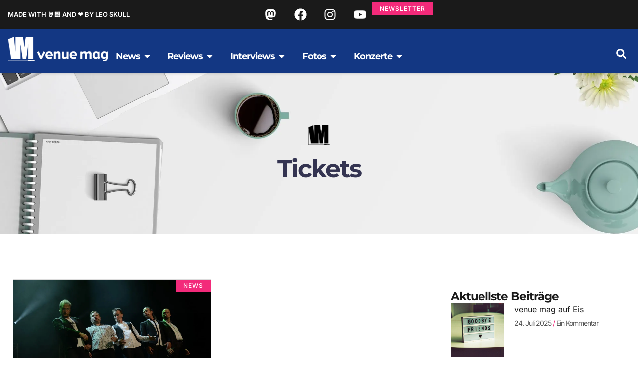

--- FILE ---
content_type: text/css; charset=UTF-8
request_url: https://cdn.venue.de/wp-content/litespeed/css/54d6f44b1426738d38e4093192afab1f.css?ver=ec55d
body_size: 3170
content:
html.mailster-form-active,html.mailster-form-active body{overflow:hidden}body.single-mailster-form #wpadminbar,body.single-mailster-form #wpadminbar *{_visibility:visible}body.single-mailster-form:after,body.single-mailster-form:before{display:none}body.single-mailster-form>*{display:none!important}body.single-mailster-form{background:none;overflow:hidden}body.single-mailster-form .mailster-block-form-type-content:not(.foo){align-items:center;inset:0;bottom:0;display:flex!important;height:100%!important;justify-items:center;left:0;margin:0!important;max-height:100%!important;max-width:100%!important;overflow:auto;position:fixed;right:0;top:0;visibility:visible;width:100%!important;z-index:99998}body.single-mailster-form .mailster-block-form-type-content:not(.foo) form{background-color:#fff}body.single-mailster-form .mailster-block-form-type-content *{visibility:visible}.mailster-block-form-type-bar,.mailster-block-form-type-popup,.mailster-block-form-type-side{display:none;inset:0;bottom:0;height:100%!important;justify-content:center;left:0;margin:0!important;max-height:100%!important;max-width:100%!important;overflow:auto;pointer-events:none;position:fixed;right:0;top:0;visibility:visible;width:100%!important;z-index:99998}.mailster-block-form-type-bar .mailster-block-form,.mailster-block-form-type-popup .mailster-block-form,.mailster-block-form-type-side .mailster-block-form{background-color:#fff;max-width:98vw;width:50vw}.mailster-block-form-type-popup{bottom:0;left:0;right:0;top:0}.mailster-block-form-type-bar{background-color:#fff;bottom:unset}@media only screen and (min-width:1400px){.mailster-block-form-type-bar .mailster-block-form,.mailster-block-form-type-popup .mailster-block-form{max-width:900px}}@media only screen and (max-width:800px){.mailster-block-form-type-bar .mailster-block-form,.mailster-block-form-type-popup .mailster-block-form{max-height:100%;max-height:-webkit-fill-available;width:70vw}.wp-block-mailster-form-outside-wrapper form.wp-block-mailster-form-wrapper.mailster-block-form{flex-basis:100%;_max-width:98vw;_max-width:min(98vw,560px)}}@media only screen and (max-width:400px){.mailster-block-form-type-bar .mailster-block-form,.mailster-block-form-type-popup .mailster-block-form{width:95vw}}.mailster-block-form-type-popup{align-items:center;justify-content:center}.mailster-block-form-type-popup.active{display:flex;pointer-events:inherit}.mailster-block-form-type-bar.active{top:0}.mailster-block-form-type-bar.active,.mailster-block-form-type-side.active{display:flex;left:0;opacity:1;pointer-events:inherit;right:0;visibility:visible}.mailster-block-form-type-side.active{align-items:flex-end;bottom:0;justify-content:flex-end;pointer-events:none;position:fixed}.mailster-block-form-type-bar .mailster-block-form{width:100vw}.mailster-block-form-type-popup{background-color:rgb(0 0 0 / .6);outline:none}@supports(backdrop-filter:blur(6px)){.mailster-block-form-type-popup{backdrop-filter:blur(6px)}}.mailster-block-form-type-content .mailster-block-form-close,.mailster-block-form-type-content .mailster-block-form-inner-close,.mailster-block-form-type-other .mailster-block-form-close,.mailster-block-form-type-other .mailster-block-form-inner-close{display:none}.mailster-block-form-type-popup .mailster-block-form-close{transform:translate(100%) scale(.8)}.mailster-block-form-type-bar .mailster-block-form-close{transform:translate(150%,120%)}.mailster-block-form-type-side .mailster-block-form-close{left:0;right:auto;transform:translate(-50%,-50%)}@media only screen and (max-width:800px){.mailster-block-form-type-popup .mailster-block-form-close{opacity:1;transform:translate(-20%,20%) scale(.8)}.mailster-block-form-type-popup .mailster-block-form-close svg path{fill:#fff;stroke:rgb(0 0 0 / .8);stroke-width:10px}.is-light-bg.mailster-block-form-type-popup .mailster-block-form-close svg path{fill:#000;stroke:hsl(0 0% 100% / .8)}}@media only screen and (max-width:400px){.mailster-block-form-type-popup .mailster-block-form-close{height:30px;width:30px}}.wp-block-mailster-form-outside-wrapper-placeholder form:before{_background-color:#fff!important}.wp-block-mailster-form-outside-wrapper.mailster-block-form-type-content{margin-bottom:1em}.wp-block-mailster-form-outside-wrapper.active,.wp-block-mailster-form-outside-wrapper.mailster-block-form-type-content,.wp-block-mailster-form-outside-wrapper.mailster-block-form-type-other{display:flex}.wp-block-mailster-form-wrapper:before{background-repeat:no-repeat;bottom:0;left:0;position:absolute;right:0;top:0;z-index:-1}.mailster-block-form.wp-block-mailster-form-wrapper{flex-basis:100%;position:relative}.mailster-block-form.wp-block-mailster-form-wrapper h1,.mailster-block-form.wp-block-mailster-form-wrapper h2,.mailster-block-form.wp-block-mailster-form-wrapper h3,.mailster-block-form.wp-block-mailster-form-wrapper h4,.mailster-block-form.wp-block-mailster-form-wrapper h5,.mailster-block-form.wp-block-mailster-form-wrapper h6,.mailster-block-form.wp-block-mailster-form-wrapper ol,.mailster-block-form.wp-block-mailster-form-wrapper p,.mailster-block-form.wp-block-mailster-form-wrapper ul{font-weight:400;margin:0;overflow-wrap:break-word;padding:0;width:100%}.mailster-block-form.wp-block-mailster-form-wrapper ol,.mailster-block-form.wp-block-mailster-form-wrapper ul{list-style:none}.wp-block-mailster-form-outside-wrapper:not(.mailster-block-form-type-content) .mailster-block-form-inner{max-height:98vh;max-width:98vw;overflow-y:auto;scrollbar-width:none}.wp-block-mailster-form-outside-wrapper:not(.mailster-block-form-type-content) .wp-block-mailster-form-wrapper.loading .mailster-block-form-inner{overflow:unset}.wp-block-mailster-form-outside-wrapper:not(.mailster-block-form-type-content) .mailster-block-form-inner::-webkit-scrollbar{display:none}.mailster-block-form.wp-block-mailster-form-wrapper .mailster-block-form-inner,.mailster-block-form.wp-block-mailster-form-wrapper .mailster-block-form-inner .wp-block-column,.mailster-block-form.wp-block-mailster-form-wrapper .mailster-block-form-inner .wp-block-group__inner-container{align-items:flex-end;display:flex;flex-basis:100%;flex-grow:0;_flex-shrink:0;flex-wrap:wrap;justify-content:space-between;pointer-events:all;position:relative;text-align:left}.mailster-block-form.wp-block-mailster-form-wrapper .mailster-block-form-inner>*{width:100%}.mailster-block-form.wp-block-mailster-form-wrapper .mailster-block-form-inner>div{position:relative}.mailster-block-form.wp-block-mailster-form-wrapper .mailster-block-form-inner fieldset{border:0;margin:0;min-width:0;padding:0}.mailster-block-form.wp-block-mailster-form-wrapper .mailster-block-form-inner fieldset legend{display:none}.mailster-block-form.wp-block-mailster-form-wrapper .mailster-block-form-inner .wp-block-spacer{min-width:1px}.mailster-block-form.wp-block-mailster-form-wrapper .mailster-block-form-inner .mailster-show-label legend{display:block}.mailster-block-form.wp-block-mailster-form-wrapper .mailster-block-form-inner .wp-block.wp-block.wp-block.wp-block.wp-block:not(.mailster-wrapper){margin:0;max-width:100%;width:100%}.mailster-block-form.wp-block-mailster-form-wrapper .mailster-block-form-inner .mailster-block-form-inner-close{cursor:pointer}.mailster-block-form.wp-block-mailster-form-wrapper .mailster-block-form-inner .submit-button{cursor:pointer;display:inline-block;text-decoration:none;width:100%}.mailster-block-form.wp-block-mailster-form-wrapper .mailster-block-form-inner .mailster-block-form-info>div{box-sizing:border-box;margin-bottom:0;padding:.5rem 1rem}.mailster-block-form.wp-block-mailster-form-wrapper .mailster-block-form-inner .wp-block-columns{gap:0;margin:0;padding:0}.mailster-block-form.wp-block-mailster-form-wrapper .mailster-block-form-inner .wp-block-columns .wp-block-column{align-items:inherit;gap:0}.mailster-block-form.wp-block-mailster-form-wrapper .mailster-block-form-inner .wp-block-columns .wp-block-column.is-vertically-aligned-top{align-self:flex-start}.mailster-block-form.wp-block-mailster-form-wrapper .mailster-block-form-inner .wp-block-columns .wp-block-column.is-vertically-aligned-center{align-self:center}.mailster-block-form.wp-block-mailster-form-wrapper .mailster-block-form-inner .wp-block-columns .wp-block-column.is-vertically-aligned-bottom{align-self:flex-end}.mailster-block-form.wp-block-mailster-form-wrapper .mailster-block-form-inner .wp-block-columns .wp-block-cover{flex-basis:100%;min-height:430px}.mailster-block-form.wp-block-mailster-form-wrapper .mailster-block-form-inner .wp-block-group{align-content:space-around;gap:0;margin:0;padding:0}.mailster-block-form.wp-block-mailster-form-wrapper .mailster-block-form-inner .wp-block-group .wp-block-group__inner-container{gap:0}.mailster-block-form.wp-block-mailster-form-wrapper .mailster-block-form-inner .wp-block-group .wp-block-cover{min-height:430px}.mailster-block-form.wp-block-mailster-form-wrapper .mailster-block-form-inner .mailster-wrapper{align-self:baseline;display:flex;display:inline-flex;flex-wrap:wrap;margin:0;max-width:100%;position:relative;width:100%}.mailster-block-form.wp-block-mailster-form-wrapper .mailster-block-form-inner .mailster-wrapper input.input,.mailster-block-form.wp-block-mailster-form-wrapper .mailster-block-form-inner .mailster-wrapper input[type=submit],.mailster-block-form.wp-block-mailster-form-wrapper .mailster-block-form-inner .mailster-wrapper select.input,.mailster-block-form.wp-block-mailster-form-wrapper .mailster-block-form-inner .mailster-wrapper textarea.input{box-sizing:content-box;box-sizing:border-box;margin:0;max-width:100%;text-overflow:ellipsis;width:120%;width:100%}.mailster-block-form.wp-block-mailster-form-wrapper .mailster-block-form-inner .mailster-wrapper input[type=submit]{font:inherit}.mailster-block-form.wp-block-mailster-form-wrapper .mailster-block-form-inner .mailster-wrapper ::-webkit-datetime-edit{line-height:.9em;line-height:155%;overflow:visible}.mailster-block-form.wp-block-mailster-form-wrapper .mailster-block-form-inner .mailster-wrapper .mailster-wrapper-options{display:block}.mailster-block-form.wp-block-mailster-form-wrapper .mailster-block-form-inner .mailster-wrapper._mailster-wrapper-type-submit{margin:0}.mailster-block-form.wp-block-mailster-form-wrapper .mailster-block-form-inner .mailster-wrapper:last-child{margin-bottom:0}.mailster-block-form-close{animation:mailster-showlate 1.5s linear 1;background:none!important;border:none;cursor:pointer;height:25px;opacity:.5;padding:0;position:absolute;right:0;text-decoration:none;top:0;transition:all .2s;-webkit-user-select:none;-moz-user-select:none;user-select:none;width:25px;z-index:1000}.mailster-block-form-close svg{height:100%;overflow:visible;paint-order:stroke;width:100%}.mailster-block-form-close svg path{fill:#000}.is-dark-bg .mailster-block-form-close svg path{fill:#fff}.is-light-bg .mailster-block-form-close svg path{fill:#000}.mailster-block-form-close:focus,.mailster-block-form-close:hover{opacity:1;outline-offset:unset}.mailster-block-form{max-width:100vw;position:relative;z-index:1}.mailster-block-form .mailster-block-form-info{display:none;flex-basis:100%;max-width:100%;transition:all 2.2s}.mailster-block-form .mailster-block-form-info .mailster-block-form-info-extra span{display:block}.mailster-block-form .mailster-block-form-info.is-error,.mailster-block-form .mailster-block-form-info.is-success{animation:mailster-info .2s ease-in-out 1;display:block}.mailster-block-form .mailster-block-form-info .mailster-block-form-info-error,.mailster-block-form .mailster-block-form-info .mailster-block-form-info-success{display:none}.mailster-block-form .mailster-block-form-info.is-error .mailster-block-form-info-error,.mailster-block-form .mailster-block-form-info.is-success .mailster-block-form-info-success{display:block}.mailster-block-form .mailster-block-form-info-success{background-color:#6fbf4d;background-color:var(--mailster--color--success-background,#6fbf4d);color:#fff;color:var(--mailster--color--success,#fff)}.mailster-block-form .mailster-block-form-info-error{background-color:#bf4d4d;background-color:var(--mailster--color--error-background,#bf4d4d);color:#fff;color:var(--mailster--color--error,#fff)}.mailster-block-form .mailster-wrapper.is-error input,.mailster-block-form .mailster-wrapper.is-error select,.mailster-block-form .mailster-wrapper.is-error textarea{border-color:var(--mailster--color--error-background,#bf4d4d);outline:2px solid var(--mailster--color--error-background,#bf4d4d);outline-offset:-2px}.mailster-block-form .mailster-wrapper-required.mailster-wrapper-asterisk label.mailster-label:after{color:#bf4d4d;color:var(--wp--preset--color--vivid-red,#bf4d4d);content:"*";display:inline-block;padding-left:.2rem;padding-right:.2rem}.mailster-block-form .mailster-wrapper-required.mailster-wrapper-asterisk .mailster-group-radio label.mailster-label:after{_content:"";display:none}.mailster-block-form label.mailster-label{align-items:center;display:flex;margin:initial}.mailster-block-form .mailster-wrapper-inline.mailster-wrapper-type-textarea label.mailster-label{align-items:baseline;top:.6em}.mailster-block-form .mailster-wrapper.mailster-wrapper-type-textarea textarea{max-height:100vh;min-height:4em;resize:vertical}.mailster-block-form .mailster-wrapper-inline label.mailster-label{align-items:center;bottom:0;left:0;overflow:hidden;padding-left:1rem;padding-right:1rem;pointer-events:none;position:absolute;right:0;text-overflow:ellipsis;top:0;white-space:nowrap}.mailster-block-form .mailster-wrapper-inline input.input:not(:-moz-placeholder)+label.mailster-label,.mailster-block-form .mailster-wrapper-inline textarea.input:not(:-moz-placeholder)+label.mailster-label{display:none}.mailster-block-form .mailster-wrapper-inline input.input:focus+label.mailster-label,.mailster-block-form .mailster-wrapper-inline input.input:not(:placeholder-shown)+label.mailster-label,.mailster-block-form .mailster-wrapper-inline textarea.input:focus+label.mailster-label,.mailster-block-form .mailster-wrapper-inline textarea.input:not(:placeholder-shown)+label.mailster-label{display:none}.mailster-block-form .mailster-wrapper-inline textarea.input input.input::-moz-placeholder,.mailster-block-form .mailster-wrapper-inline textarea.input::-moz-placeholder{visibility:hidden}.mailster-block-form .mailster-wrapper-inline textarea.input input.input::placeholder,.mailster-block-form .mailster-wrapper-inline textarea.input::placeholder{visibility:hidden}.mailster-block-form .mailster-wrapper-inline input.input::-moz-placeholder,.mailster-block-form .mailster-wrapper-inline textarea.input::-moz-placeholder{color:#fff0}.mailster-block-form .mailster-wrapper-inline input.input::placeholder,.mailster-block-form .mailster-wrapper-inline textarea.input::placeholder{color:#fff0}.mailster-block-form .mailster-wrapper-inline.mailster-wrapper-type-radio label.mailster-label{display:none}.mailster-block-form .mailster-wrapper-type-radio label{_white-space:nowrap}.mailster-block-form .mailster-wrapper-inline.mailster-wrapper-type-dropdown label.mailster-label{display:none}.mailster-block-form .mailster-group{display:flex;_flex-wrap:wrap}.mailster-block-form .mailster-group .mailster-label{cursor:pointer;display:initial;margin:0;padding-left:.5rem;padding-right:.5rem;vertical-align:baseline}.mailster-block-form .mailster-label+.mailster-group{_padding-left:1rem;_padding-right:1rem}.mailster-block-form .mailster-wrapper .mailster-group{align-items:center;_display:block;_padding-right:.5em}.mailster-block-form .mailster-wrapper .mailster-group input{flex-shrink:0}.mailster-block-form .mailster-wrapper-is-vertical .mailster-group{align-items:center;padding-left:inherit;padding-right:inherit;_width:100%}.mailster-block-form .mailster-wrapper-is-vertical>fieldset{display:flex}.mailster-block-form .mailster-block-form-inner .mailster-wrapper-label-align-left,.mailster-block-form .mailster-block-form-inner .mailster-wrapper-label-align-left label.mailster-label{justify-content:flex-start}.mailster-block-form .mailster-block-form-inner .mailster-wrapper-label-align-left .submit-button{text-align:left}.mailster-block-form .mailster-block-form-inner .mailster-wrapper-label-align-center,.mailster-block-form .mailster-block-form-inner .mailster-wrapper-label-align-center label.mailster-label{justify-content:center}.mailster-block-form .mailster-block-form-inner .mailster-wrapper-label-align-center .submit-button{text-align:center}.mailster-block-form .mailster-block-form-inner .mailster-wrapper-label-align-right,.mailster-block-form .mailster-block-form-inner .mailster-wrapper-label-align-right label.mailster-label{justify-content:flex-end}.mailster-block-form .mailster-block-form-inner .mailster-wrapper-label-align-right .submit-button{text-align:right}.mailster-block-form .mailster-block-form-inner .mailster-wrapper.mailster-wrapper-justify-left{margin-right:auto}.mailster-block-form .mailster-block-form-inner .mailster-wrapper.mailster-wrapper-justify-center{margin-left:auto;margin-right:auto}.mailster-block-form .mailster-block-form-inner .mailster-wrapper.mailster-wrapper-justify-right{margin-left:auto}.mailster-block-form .mailster-block-form-inner .mailster-wrapper-align-left .input{text-align:left}.mailster-block-form .mailster-block-form-inner .mailster-wrapper-align-left .mailster-group{justify-content:flex-start}.mailster-block-form .mailster-block-form-inner .mailster-wrapper-align-left .submit-button{text-align:left}.mailster-block-form .mailster-block-form-inner .mailster-wrapper-align-center .input{text-align:center}.mailster-block-form .mailster-block-form-inner .mailster-wrapper-align-center .mailster-group{justify-content:center}.mailster-block-form .mailster-block-form-inner .mailster-wrapper-align-center .submit-button{text-align:center}.mailster-block-form .mailster-block-form-inner .mailster-wrapper-align-right .input{text-align:right}.mailster-block-form .mailster-block-form-inner .mailster-wrapper-align-right .mailster-group{justify-content:flex-end}.mailster-block-form .mailster-block-form-inner .mailster-wrapper-align-right .submit-button{text-align:right}.mailster-block-form .mailster-wrapper-is-vertical .mailster-group>label,.mailster-block-form .mailster-wrapper-is-vertical .mailster-label{_width:100%}.mailster-block-form .mailster-wrapper input[type=checkbox],.mailster-block-form .mailster-wrapper input[type=radio]{margin:initial;vertical-align:middle}.mailster-block-form .mailster-wrapper span{_padding-left:.5rem;_padding-right:.5rem;_vertical-align:middle}.mailster-block-form .mailster-wrapper.wp-block-mailster-gdpr{align-items:center}.mailster-block-form .mailster-wrapper-type-radio label.mailster-label{width:100%}@media only screen and (max-width:400px){.mailster-block-form.wp-block-mailster-form-wrapper .mailster-wrapper{min-width:100%}}.mailster-block-form.has-errors .mailster-block-form-inner .mailster-block-form-info{height:auto;transform:scale(1)}.mailster-block-form.has-errors .mailster-block-form-inner .mailster-block-form-info .mailster-block-form-info-error{display:block}.mailster-block-form.has-errors .mailster-block-form-inner .is-error{animation:mailster-shake .3s linear 1}@media(prefers-reduced-motion){.mailster-block-form.has-errors .mailster-block-form-inner .is-error{animation:none}}.mailster-block-form.has-success .mailster-block-form-inner .mailster-block-form-info{height:auto;transform:scale(1)}.mailster-block-form.has-success .mailster-block-form-inner .mailster-block-form-info .mailster-block-form-info-success{display:block}.mailster-block-form.completed .mailster-block-form-inner .mailster-wrapper:not(.wp-block-mailster-messages){opacity:.8;pointer-events:none}.mailster-block-form.wp-block-mailster-form-wrapper{transition:transform .1s}.mailster-block-form.wp-block-mailster-form-wrapper.loading:not(.silent){__transform:scale(.98);_opacity:.8}.mailster-block-form.wp-block-mailster-form-wrapper.loading .wp-block-mailster-field-submit:before{animation:mailster-loading 5.5s linear infinite;background-image:linear-gradient(45deg,#fff0 25%,hsl(0 0% 88% / .145) 0,hsl(0 0% 88% / .145) 50%,#fff0 0,#fff0 75%,hsl(0 0% 88% / .145) 0,hsl(0 0% 88% / .145));background-size:56.57px 56.57px;content:"";height:100%;pointer-events:none;position:absolute;width:100%;z-index:1}@keyframes mailster-loading{0%{background-position:800px 0}}.wp-block-mailster-form-outside-wrapper.closing{opacity:0;pointer-events:none;transition:opacity 1s}.wp-block-mailster-form-outside-wrapper.closing .mailster-block-form{opacity:0;transition:opacity .1s}.wp-block-mailster-form-outside-wrapper.has-animation{animation:mailster-fadein .2s ease-in-out 1}.wp-block-mailster-form-outside-wrapper.has-animation.animation-fadein .mailster-block-form{animation:mailster-fadein 1s ease-in-out 1}.wp-block-mailster-form-outside-wrapper.has-animation.animation-shake .mailster-block-form{animation:mailster-shake .5s ease-in-out 1}.wp-block-mailster-form-outside-wrapper.has-animation.animation-heartbeat .mailster-block-form{animation:mailster-heartbeat 1s ease-in-out 1}.wp-block-mailster-form-outside-wrapper.has-animation.animation-swing .mailster-block-form{animation:mailster-swing 1s ease-in-out 1;transform-origin:top center}.wp-block-mailster-form-outside-wrapper.has-animation.animation-tada .mailster-block-form{animation:mailster-tada 1s ease-in-out 1}.wp-block-mailster-form-outside-wrapper.has-animation.animation-wobble .mailster-block-form{animation:mailster-wobble .8s ease-in-out 1}@media(prefers-reduced-motion){.wp-block-mailster-form-outside-wrapper.has-animation .mailster-block-form{animation:none!important}}@keyframes mailster-info{0%{opacity:0;transform:scale(.8)}to{opacity:1;transform:scale(1)}}@keyframes mailster-fadein{0%{opacity:0}to{opacity:1}}@keyframes mailster-showlate{0%,90%{opacity:0}to{opacity:.5}}@keyframes mailster-shake{0%,to{transform:translateZ(0)}10%,50%,90%{transform:translate3d(-6px,0,0)}30%,70%{transform:translate3d(6px,0,0)}}@keyframes mailster-swing{20%{transform:rotate(15deg)}40%{transform:rotate(-10deg)}60%{transform:rotate(5deg)}80%{transform:rotate(-5deg)}to{transform:rotate(0deg)}}@keyframes mailster-heartbeat{0%,28%,70%{transform:scale(1)}14%,42%{transform:scale(1.1)}}@keyframes mailster-tada{0%{transform:scaleX(1)}10%,20%{transform:scale3d(.9,.9,.9) rotate(-3deg)}30%,50%,70%,90%{transform:scale3d(1.1,1.1,1.1) rotate(3deg)}40%,60%,80%{transform:scale3d(1.1,1.1,1.1) rotate(-3deg)}to{transform:scaleX(1)}}@keyframes mailster-wobble{0%{transform:translateZ(0)}15%{transform:translate3d(-25%,0,0) rotate(-5deg)}30%{transform:translate3d(20%,0,0) rotate(3deg)}45%{transform:translate3d(-15%,0,0) rotate(-3deg)}60%{transform:translate3d(10%,0,0) rotate(2deg)}75%{transform:translate3d(-5%,0,0) rotate(-1deg)}to{transform:translateZ(0)}}

--- FILE ---
content_type: text/css; charset=UTF-8
request_url: https://cdn.venue.de/wp-content/litespeed/css/5ae975a3deee7bea6cd324e81b106ab4.css?ver=4cd88
body_size: 2285
content:
.elementor-113475 .elementor-element.elementor-element-67f9f89e{--display:flex;--flex-direction:row;--container-widget-width:calc( ( 1 - var( --container-widget-flex-grow ) ) * 100% );--container-widget-height:100%;--container-widget-flex-grow:1;--container-widget-align-self:stretch;--flex-wrap-mobile:wrap;--align-items:stretch;--gap:10px 10px;--row-gap:10px;--column-gap:10px;--overlay-opacity:0.2;--padding-top:5em;--padding-bottom:5em;--padding-left:1em;--padding-right:1em}.elementor-113475 .elementor-element.elementor-element-67f9f89e::before,.elementor-113475 .elementor-element.elementor-element-67f9f89e>.elementor-background-video-container::before,.elementor-113475 .elementor-element.elementor-element-67f9f89e>.e-con-inner>.elementor-background-video-container::before,.elementor-113475 .elementor-element.elementor-element-67f9f89e>.elementor-background-slideshow::before,.elementor-113475 .elementor-element.elementor-element-67f9f89e>.e-con-inner>.elementor-background-slideshow::before,.elementor-113475 .elementor-element.elementor-element-67f9f89e>.elementor-motion-effects-container>.elementor-motion-effects-layer::before{background-color:var(--e-global-color-651faef);--background-overlay:''}.elementor-113475 .elementor-element.elementor-element-67f9f89e:not(.elementor-motion-effects-element-type-background),.elementor-113475 .elementor-element.elementor-element-67f9f89e>.elementor-motion-effects-container>.elementor-motion-effects-layer{background-position:50% 25%;background-repeat:no-repeat;background-size:cover}.elementor-113475 .elementor-element.elementor-element-45e35714{--display:flex}.elementor-113475 .elementor-element.elementor-element-9b1388d{--display:flex;--flex-direction:row;--container-widget-width:calc( ( 1 - var( --container-widget-flex-grow ) ) * 100% );--container-widget-height:100%;--container-widget-flex-grow:1;--container-widget-align-self:stretch;--flex-wrap-mobile:wrap;--justify-content:center;--align-items:stretch;--flex-wrap:wrap;--overlay-opacity:0.8;--margin-top:0px;--margin-bottom:0px;--margin-left:0px;--margin-right:0px;--padding-top:1em;--padding-bottom:1em;--padding-left:1em;--padding-right:1em}.elementor-113475 .elementor-element.elementor-element-9b1388d::before,.elementor-113475 .elementor-element.elementor-element-9b1388d>.elementor-background-video-container::before,.elementor-113475 .elementor-element.elementor-element-9b1388d>.e-con-inner>.elementor-background-video-container::before,.elementor-113475 .elementor-element.elementor-element-9b1388d>.elementor-background-slideshow::before,.elementor-113475 .elementor-element.elementor-element-9b1388d>.e-con-inner>.elementor-background-slideshow::before,.elementor-113475 .elementor-element.elementor-element-9b1388d>.elementor-motion-effects-container>.elementor-motion-effects-layer::before{background-color:var(--e-global-color-651faef);--background-overlay:''}.elementor-widget-image .widget-image-caption{color:var(--e-global-color-text);font-family:var(--e-global-typography-text-font-family),Sans-serif;font-size:var(--e-global-typography-text-font-size);font-weight:var(--e-global-typography-text-font-weight);text-transform:var(--e-global-typography-text-text-transform);line-height:var(--e-global-typography-text-line-height);letter-spacing:var(--e-global-typography-text-letter-spacing)}.elementor-113475 .elementor-element.elementor-element-2c292326{width:100%;max-width:100%;text-align:center}.elementor-113475 .elementor-element.elementor-element-2c292326 img{height:40px;object-fit:contain;object-position:center center}.elementor-widget-theme-archive-title .elementor-heading-title{font-family:var(--e-global-typography-primary-font-family),Sans-serif;font-size:var(--e-global-typography-primary-font-size);font-weight:var(--e-global-typography-primary-font-weight);text-transform:var(--e-global-typography-primary-text-transform);line-height:var(--e-global-typography-primary-line-height);letter-spacing:var(--e-global-typography-primary-letter-spacing);color:var(--e-global-color-primary)}.elementor-113475 .elementor-element.elementor-element-73a90356{width:100%;max-width:100%;margin:20px 0 calc(var(--kit-widget-spacing, 0px) + 0px) 0;text-align:center}.elementor-113475 .elementor-element.elementor-element-73a90356 .elementor-heading-title{font-family:var(--e-global-typography-583e54c-font-family),Sans-serif;font-size:var(--e-global-typography-583e54c-font-size);font-weight:var(--e-global-typography-583e54c-font-weight);text-transform:var(--e-global-typography-583e54c-text-transform);line-height:var(--e-global-typography-583e54c-line-height);letter-spacing:var(--e-global-typography-583e54c-letter-spacing)}.elementor-widget-heading .elementor-heading-title{font-family:var(--e-global-typography-primary-font-family),Sans-serif;font-size:var(--e-global-typography-primary-font-size);font-weight:var(--e-global-typography-primary-font-weight);text-transform:var(--e-global-typography-primary-text-transform);line-height:var(--e-global-typography-primary-line-height);letter-spacing:var(--e-global-typography-primary-letter-spacing);color:var(--e-global-color-primary)}.elementor-113475 .elementor-element.elementor-element-7143bdbc{width:100%;max-width:100%;margin:0 0 calc(var(--kit-widget-spacing, 0px) + 0px) 0;padding:0em 0em 0em 0em;text-align:center}.elementor-113475 .elementor-element.elementor-element-7143bdbc .elementor-heading-title{font-family:var(--e-global-typography-b2ce6af-font-family),Sans-serif;font-size:var(--e-global-typography-b2ce6af-font-size);font-weight:var(--e-global-typography-b2ce6af-font-weight);text-transform:var(--e-global-typography-b2ce6af-text-transform);line-height:var(--e-global-typography-b2ce6af-line-height);letter-spacing:var(--e-global-typography-b2ce6af-letter-spacing);word-spacing:var(--e-global-typography-b2ce6af-word-spacing)}.elementor-113475 .elementor-element.elementor-element-10b0f6e{width:auto;max-width:auto;margin:0em 1em calc(var(--kit-widget-spacing, 0px) + 0em) 1em}.elementor-113475 .elementor-element.elementor-element-10b0f6e .jet-listing-dynamic-link__link{align-self:flex-start;font-family:var(--e-global-typography-b2ce6af-font-family),Sans-serif;font-size:var(--e-global-typography-b2ce6af-font-size);font-weight:var(--e-global-typography-b2ce6af-font-weight);text-transform:var(--e-global-typography-b2ce6af-text-transform);line-height:var(--e-global-typography-b2ce6af-line-height);letter-spacing:var(--e-global-typography-b2ce6af-letter-spacing);word-spacing:var(--e-global-typography-b2ce6af-word-spacing);flex-direction:row}.elementor-113475 .elementor-element.elementor-element-10b0f6e .jet-listing-dynamic-link__icon{order:1}body:not(.rtl) .elementor-113475 .elementor-element.elementor-element-10b0f6e .jet-listing-dynamic-link__icon{margin-right:5px}body.rtl .elementor-113475 .elementor-element.elementor-element-10b0f6e .jet-listing-dynamic-link__icon{margin-left:5px}.elementor-113475 .elementor-element.elementor-element-01ce202{width:auto;max-width:auto;margin:0em 1em calc(var(--kit-widget-spacing, 0px) + 0em) 1em}.elementor-113475 .elementor-element.elementor-element-01ce202 .jet-listing-dynamic-link__link{align-self:flex-start;font-family:var(--e-global-typography-b2ce6af-font-family),Sans-serif;font-size:var(--e-global-typography-b2ce6af-font-size);font-weight:var(--e-global-typography-b2ce6af-font-weight);text-transform:var(--e-global-typography-b2ce6af-text-transform);line-height:var(--e-global-typography-b2ce6af-line-height);letter-spacing:var(--e-global-typography-b2ce6af-letter-spacing);word-spacing:var(--e-global-typography-b2ce6af-word-spacing);flex-direction:row}.elementor-113475 .elementor-element.elementor-element-01ce202 .jet-listing-dynamic-link__icon{order:1}body:not(.rtl) .elementor-113475 .elementor-element.elementor-element-01ce202 .jet-listing-dynamic-link__icon{margin-right:5px}body.rtl .elementor-113475 .elementor-element.elementor-element-01ce202 .jet-listing-dynamic-link__icon{margin-left:5px}.elementor-113475 .elementor-element.elementor-element-21ff636{width:auto;max-width:auto;margin:0em 1em calc(var(--kit-widget-spacing, 0px) + 0em) 1em}.elementor-113475 .elementor-element.elementor-element-21ff636 .jet-listing-dynamic-link__link{align-self:flex-start;font-family:var(--e-global-typography-b2ce6af-font-family),Sans-serif;font-size:var(--e-global-typography-b2ce6af-font-size);font-weight:var(--e-global-typography-b2ce6af-font-weight);text-transform:var(--e-global-typography-b2ce6af-text-transform);line-height:var(--e-global-typography-b2ce6af-line-height);letter-spacing:var(--e-global-typography-b2ce6af-letter-spacing);word-spacing:var(--e-global-typography-b2ce6af-word-spacing);flex-direction:row}.elementor-113475 .elementor-element.elementor-element-21ff636 .jet-listing-dynamic-link__icon{order:1}body:not(.rtl) .elementor-113475 .elementor-element.elementor-element-21ff636 .jet-listing-dynamic-link__icon{margin-right:5px}body.rtl .elementor-113475 .elementor-element.elementor-element-21ff636 .jet-listing-dynamic-link__icon{margin-left:5px}.elementor-113475 .elementor-element.elementor-element-f191559{width:auto;max-width:auto;margin:0em 1em calc(var(--kit-widget-spacing, 0px) + 0em) 1em}.elementor-113475 .elementor-element.elementor-element-f191559 .jet-listing-dynamic-link__link{align-self:flex-start;font-family:var(--e-global-typography-b2ce6af-font-family),Sans-serif;font-size:var(--e-global-typography-b2ce6af-font-size);font-weight:var(--e-global-typography-b2ce6af-font-weight);text-transform:var(--e-global-typography-b2ce6af-text-transform);line-height:var(--e-global-typography-b2ce6af-line-height);letter-spacing:var(--e-global-typography-b2ce6af-letter-spacing);word-spacing:var(--e-global-typography-b2ce6af-word-spacing);flex-direction:row}.elementor-113475 .elementor-element.elementor-element-f191559 .jet-listing-dynamic-link__icon{order:1}body:not(.rtl) .elementor-113475 .elementor-element.elementor-element-f191559 .jet-listing-dynamic-link__icon{margin-right:5px}body.rtl .elementor-113475 .elementor-element.elementor-element-f191559 .jet-listing-dynamic-link__icon{margin-left:5px}.elementor-113475 .elementor-element.elementor-element-029ffb8{width:auto;max-width:auto;margin:0em 1em calc(var(--kit-widget-spacing, 0px) + 0em) 1em}.elementor-113475 .elementor-element.elementor-element-029ffb8 .jet-listing-dynamic-link__link{align-self:flex-start;font-family:var(--e-global-typography-b2ce6af-font-family),Sans-serif;font-size:var(--e-global-typography-b2ce6af-font-size);font-weight:var(--e-global-typography-b2ce6af-font-weight);text-transform:var(--e-global-typography-b2ce6af-text-transform);line-height:var(--e-global-typography-b2ce6af-line-height);letter-spacing:var(--e-global-typography-b2ce6af-letter-spacing);word-spacing:var(--e-global-typography-b2ce6af-word-spacing);flex-direction:row}.elementor-113475 .elementor-element.elementor-element-029ffb8 .jet-listing-dynamic-link__icon{order:1}body:not(.rtl) .elementor-113475 .elementor-element.elementor-element-029ffb8 .jet-listing-dynamic-link__icon{margin-right:5px}body.rtl .elementor-113475 .elementor-element.elementor-element-029ffb8 .jet-listing-dynamic-link__icon{margin-left:5px}.elementor-113475 .elementor-element.elementor-element-f9ab5e7{--display:flex;--flex-direction:row;--container-widget-width:calc( ( 1 - var( --container-widget-flex-grow ) ) * 100% );--container-widget-height:100%;--container-widget-flex-grow:1;--container-widget-align-self:stretch;--flex-wrap-mobile:wrap;--align-items:stretch;--gap:10px 10px;--row-gap:10px;--column-gap:10px;--overflow:hidden;--padding-top:5em;--padding-bottom:4em;--padding-left:1em;--padding-right:1em}.elementor-113475 .elementor-element.elementor-element-f9ab5e7:not(.elementor-motion-effects-element-type-background),.elementor-113475 .elementor-element.elementor-element-f9ab5e7>.elementor-motion-effects-container>.elementor-motion-effects-layer{background-color:var(--e-global-color-651faef)}.elementor-113475 .elementor-element.elementor-element-1445c47a{--display:flex;--margin-top:0em;--margin-bottom:0em;--margin-left:0em;--margin-right:3em}.elementor-widget-archive-posts .elementor-button{background-color:var(--e-global-color-accent);font-family:var(--e-global-typography-accent-font-family),Sans-serif;font-size:var(--e-global-typography-accent-font-size);font-weight:var(--e-global-typography-accent-font-weight);line-height:var(--e-global-typography-accent-line-height)}.elementor-widget-archive-posts .elementor-post__title,.elementor-widget-archive-posts .elementor-post__title a{color:var(--e-global-color-secondary);font-family:var(--e-global-typography-primary-font-family),Sans-serif;font-size:var(--e-global-typography-primary-font-size);font-weight:var(--e-global-typography-primary-font-weight);text-transform:var(--e-global-typography-primary-text-transform);line-height:var(--e-global-typography-primary-line-height);letter-spacing:var(--e-global-typography-primary-letter-spacing)}.elementor-widget-archive-posts .elementor-post__meta-data{font-family:var(--e-global-typography-secondary-font-family),Sans-serif;font-size:var(--e-global-typography-secondary-font-size);font-weight:var(--e-global-typography-secondary-font-weight);line-height:var(--e-global-typography-secondary-line-height);letter-spacing:var(--e-global-typography-secondary-letter-spacing)}.elementor-widget-archive-posts .elementor-post__excerpt p{font-family:var(--e-global-typography-text-font-family),Sans-serif;font-size:var(--e-global-typography-text-font-size);font-weight:var(--e-global-typography-text-font-weight);text-transform:var(--e-global-typography-text-text-transform);line-height:var(--e-global-typography-text-line-height);letter-spacing:var(--e-global-typography-text-letter-spacing)}.elementor-widget-archive-posts .elementor-post__read-more{color:var(--e-global-color-accent)}.elementor-widget-archive-posts a.elementor-post__read-more{font-family:var(--e-global-typography-accent-font-family),Sans-serif;font-size:var(--e-global-typography-accent-font-size);font-weight:var(--e-global-typography-accent-font-weight);line-height:var(--e-global-typography-accent-line-height)}.elementor-widget-archive-posts .elementor-post__card .elementor-post__badge{background-color:var(--e-global-color-accent);font-family:var(--e-global-typography-accent-font-family),Sans-serif;font-weight:var(--e-global-typography-accent-font-weight);line-height:var(--e-global-typography-accent-line-height)}.elementor-widget-archive-posts .elementor-pagination{font-family:var(--e-global-typography-secondary-font-family),Sans-serif;font-size:var(--e-global-typography-secondary-font-size);font-weight:var(--e-global-typography-secondary-font-weight);line-height:var(--e-global-typography-secondary-line-height);letter-spacing:var(--e-global-typography-secondary-letter-spacing)}.elementor-widget-archive-posts .e-load-more-message{font-family:var(--e-global-typography-secondary-font-family),Sans-serif;font-size:var(--e-global-typography-secondary-font-size);font-weight:var(--e-global-typography-secondary-font-weight);line-height:var(--e-global-typography-secondary-line-height);letter-spacing:var(--e-global-typography-secondary-letter-spacing)}.elementor-widget-archive-posts .elementor-posts-nothing-found{color:var(--e-global-color-text);font-family:var(--e-global-typography-text-font-family),Sans-serif;font-size:var(--e-global-typography-text-font-size);font-weight:var(--e-global-typography-text-font-weight);text-transform:var(--e-global-typography-text-text-transform);line-height:var(--e-global-typography-text-line-height);letter-spacing:var(--e-global-typography-text-letter-spacing)}.elementor-113475 .elementor-element.elementor-element-5407fe5f{--grid-row-gap:25px;--grid-column-gap:25px}.elementor-113475 .elementor-element.elementor-element-5407fe5f .elementor-posts-container .elementor-post__thumbnail{padding-bottom:calc(0.66 * 100%)}.elementor-113475 .elementor-element.elementor-element-5407fe5f:after{content:"0.66"}.elementor-113475 .elementor-element.elementor-element-5407fe5f .elementor-post__thumbnail__link{width:100%}.elementor-113475 .elementor-element.elementor-element-5407fe5f .elementor-post__meta-data span+span:before{content:"•"}.elementor-113475 .elementor-element.elementor-element-5407fe5f .elementor-post__card{border-color:var(--e-global-color-9eaa092);border-width:1px;border-radius:0}.elementor-113475 .elementor-element.elementor-element-5407fe5f .elementor-post__text{padding:0 20px;margin-top:5px}.elementor-113475 .elementor-element.elementor-element-5407fe5f .elementor-post__meta-data{padding:10px 20px;color:var(--e-global-color-308e809);font-family:var(--e-global-typography-112b6c4-font-family),Sans-serif;font-size:var(--e-global-typography-112b6c4-font-size);font-weight:var(--e-global-typography-112b6c4-font-weight);text-transform:var(--e-global-typography-112b6c4-text-transform)}.elementor-113475 .elementor-element.elementor-element-5407fe5f .elementor-post__avatar{padding-right:20px;padding-left:20px}.elementor-113475 .elementor-element.elementor-element-5407fe5f .elementor-post__card .elementor-post__meta-data{border-top-color:var(--e-global-color-9eaa092)}.elementor-113475 .elementor-element.elementor-element-5407fe5f .elementor-post__badge{right:0}.elementor-113475 .elementor-element.elementor-element-5407fe5f .elementor-post__card .elementor-post__badge{background-color:var(--e-global-color-accent);color:var(--e-global-color-651faef);border-radius:0;margin:0;font-family:var(--e-global-typography-text-font-family),Sans-serif;font-weight:var(--e-global-typography-text-font-weight);text-transform:var(--e-global-typography-text-text-transform);line-height:var(--e-global-typography-text-line-height);letter-spacing:var(--e-global-typography-text-letter-spacing)}.elementor-113475 .elementor-element.elementor-element-5407fe5f .elementor-post__title,.elementor-113475 .elementor-element.elementor-element-5407fe5f .elementor-post__title a{color:var(--e-global-color-secondary);font-family:var(--e-global-typography-83682a1-font-family),Sans-serif;font-size:var(--e-global-typography-83682a1-font-size);font-weight:var(--e-global-typography-83682a1-font-weight);text-transform:var(--e-global-typography-83682a1-text-transform);line-height:var(--e-global-typography-83682a1-line-height);letter-spacing:var(--e-global-typography-83682a1-letter-spacing)}.elementor-113475 .elementor-element.elementor-element-5407fe5f .elementor-post__title{margin-bottom:20px}.elementor-113475 .elementor-element.elementor-element-5407fe5f .elementor-post__excerpt p{color:var(--e-global-color-text);font-family:var(--e-global-typography-b2ce6af-font-family),Sans-serif;font-size:var(--e-global-typography-b2ce6af-font-size);font-weight:var(--e-global-typography-b2ce6af-font-weight);text-transform:var(--e-global-typography-b2ce6af-text-transform);line-height:var(--e-global-typography-b2ce6af-line-height);letter-spacing:var(--e-global-typography-b2ce6af-letter-spacing);word-spacing:var(--e-global-typography-b2ce6af-word-spacing)}.elementor-113475 .elementor-element.elementor-element-5407fe5f .elementor-post__excerpt{margin-bottom:35px}.elementor-113475 .elementor-element.elementor-element-5407fe5f .elementor-pagination{text-align:center;font-family:var(--e-global-typography-bc330ce-font-family),Sans-serif;font-size:var(--e-global-typography-bc330ce-font-size);font-weight:var(--e-global-typography-bc330ce-font-weight);text-transform:var(--e-global-typography-bc330ce-text-transform);line-height:var(--e-global-typography-bc330ce-line-height);letter-spacing:var(--e-global-typography-bc330ce-letter-spacing);word-spacing:var(--e-global-typography-bc330ce-word-spacing);margin-top:18px}.elementor-113475 .elementor-element.elementor-element-5407fe5f .elementor-pagination .page-numbers:not(.dots){color:var(--e-global-color-text)}.elementor-113475 .elementor-element.elementor-element-5407fe5f .elementor-pagination a.page-numbers:hover{color:var(--e-global-color-accent)}.elementor-113475 .elementor-element.elementor-element-5407fe5f .elementor-pagination .page-numbers.current{color:var(--e-global-color-308e809)}body:not(.rtl) .elementor-113475 .elementor-element.elementor-element-5407fe5f .elementor-pagination .page-numbers:not(:first-child){margin-left:calc(12px/2)}body:not(.rtl) .elementor-113475 .elementor-element.elementor-element-5407fe5f .elementor-pagination .page-numbers:not(:last-child){margin-right:calc(12px/2)}body.rtl .elementor-113475 .elementor-element.elementor-element-5407fe5f .elementor-pagination .page-numbers:not(:first-child){margin-right:calc(12px/2)}body.rtl .elementor-113475 .elementor-element.elementor-element-5407fe5f .elementor-pagination .page-numbers:not(:last-child){margin-left:calc(12px/2)}.elementor-113475 .elementor-element.elementor-element-2e9a2ab0{--display:flex;--gap:20px 20px;--row-gap:20px;--column-gap:20px;--margin-top:0px;--margin-bottom:0px;--margin-left:0px;--margin-right:0px;--padding-top:0px;--padding-bottom:0px;--padding-left:0px;--padding-right:0px}@media(min-width:768px){.elementor-113475 .elementor-element.elementor-element-67f9f89e{--content-width:900px}.elementor-113475 .elementor-element.elementor-element-1445c47a{--width:69.959%}.elementor-113475 .elementor-element.elementor-element-2e9a2ab0{--width:30%}}@media(max-width:1024px) and (min-width:768px){.elementor-113475 .elementor-element.elementor-element-67f9f89e{--content-width:550px}.elementor-113475 .elementor-element.elementor-element-1445c47a{--width:100%}.elementor-113475 .elementor-element.elementor-element-2e9a2ab0{--width:100%}}@media(max-width:1024px){.elementor-113475 .elementor-element.elementor-element-67f9f89e:not(.elementor-motion-effects-element-type-background),.elementor-113475 .elementor-element.elementor-element-67f9f89e>.elementor-motion-effects-container>.elementor-motion-effects-layer{background-position:50% 20%}.elementor-113475 .elementor-element.elementor-element-67f9f89e{--padding-top:3em;--padding-bottom:3em;--padding-left:1em;--padding-right:1em}.elementor-widget-image .widget-image-caption{font-size:var(--e-global-typography-text-font-size);line-height:var(--e-global-typography-text-line-height);letter-spacing:var(--e-global-typography-text-letter-spacing)}.elementor-113475 .elementor-element.elementor-element-2c292326 img{height:32px}.elementor-widget-theme-archive-title .elementor-heading-title{font-size:var(--e-global-typography-primary-font-size);line-height:var(--e-global-typography-primary-line-height);letter-spacing:var(--e-global-typography-primary-letter-spacing)}.elementor-113475 .elementor-element.elementor-element-73a90356 .elementor-heading-title{font-size:var(--e-global-typography-583e54c-font-size);line-height:var(--e-global-typography-583e54c-line-height);letter-spacing:var(--e-global-typography-583e54c-letter-spacing)}.elementor-widget-heading .elementor-heading-title{font-size:var(--e-global-typography-primary-font-size);line-height:var(--e-global-typography-primary-line-height);letter-spacing:var(--e-global-typography-primary-letter-spacing)}.elementor-113475 .elementor-element.elementor-element-7143bdbc .elementor-heading-title{font-size:var(--e-global-typography-b2ce6af-font-size);line-height:var(--e-global-typography-b2ce6af-line-height);letter-spacing:var(--e-global-typography-b2ce6af-letter-spacing);word-spacing:var(--e-global-typography-b2ce6af-word-spacing)}.elementor-113475 .elementor-element.elementor-element-10b0f6e .jet-listing-dynamic-link__link{font-size:var(--e-global-typography-b2ce6af-font-size);line-height:var(--e-global-typography-b2ce6af-line-height);letter-spacing:var(--e-global-typography-b2ce6af-letter-spacing);word-spacing:var(--e-global-typography-b2ce6af-word-spacing)}.elementor-113475 .elementor-element.elementor-element-01ce202 .jet-listing-dynamic-link__link{font-size:var(--e-global-typography-b2ce6af-font-size);line-height:var(--e-global-typography-b2ce6af-line-height);letter-spacing:var(--e-global-typography-b2ce6af-letter-spacing);word-spacing:var(--e-global-typography-b2ce6af-word-spacing)}.elementor-113475 .elementor-element.elementor-element-21ff636 .jet-listing-dynamic-link__link{font-size:var(--e-global-typography-b2ce6af-font-size);line-height:var(--e-global-typography-b2ce6af-line-height);letter-spacing:var(--e-global-typography-b2ce6af-letter-spacing);word-spacing:var(--e-global-typography-b2ce6af-word-spacing)}.elementor-113475 .elementor-element.elementor-element-f191559 .jet-listing-dynamic-link__link{font-size:var(--e-global-typography-b2ce6af-font-size);line-height:var(--e-global-typography-b2ce6af-line-height);letter-spacing:var(--e-global-typography-b2ce6af-letter-spacing);word-spacing:var(--e-global-typography-b2ce6af-word-spacing)}.elementor-113475 .elementor-element.elementor-element-029ffb8 .jet-listing-dynamic-link__link{font-size:var(--e-global-typography-b2ce6af-font-size);line-height:var(--e-global-typography-b2ce6af-line-height);letter-spacing:var(--e-global-typography-b2ce6af-letter-spacing);word-spacing:var(--e-global-typography-b2ce6af-word-spacing)}.elementor-113475 .elementor-element.elementor-element-f9ab5e7{--padding-top:3em;--padding-bottom:2.5em;--padding-left:1em;--padding-right:1em}.elementor-113475 .elementor-element.elementor-element-1445c47a{--margin-top:0em;--margin-bottom:1em;--margin-left:0em;--margin-right:0em;--padding-top:10px;--padding-bottom:10px;--padding-left:10px;--padding-right:10px}.elementor-widget-archive-posts .elementor-post__title,.elementor-widget-archive-posts .elementor-post__title a{font-size:var(--e-global-typography-primary-font-size);line-height:var(--e-global-typography-primary-line-height);letter-spacing:var(--e-global-typography-primary-letter-spacing)}.elementor-widget-archive-posts .elementor-post__meta-data{font-size:var(--e-global-typography-secondary-font-size);line-height:var(--e-global-typography-secondary-line-height);letter-spacing:var(--e-global-typography-secondary-letter-spacing)}.elementor-widget-archive-posts .elementor-post__excerpt p{font-size:var(--e-global-typography-text-font-size);line-height:var(--e-global-typography-text-line-height);letter-spacing:var(--e-global-typography-text-letter-spacing)}.elementor-widget-archive-posts a.elementor-post__read-more{font-size:var(--e-global-typography-accent-font-size);line-height:var(--e-global-typography-accent-line-height)}.elementor-widget-archive-posts .elementor-post__card .elementor-post__badge{line-height:var(--e-global-typography-accent-line-height)}.elementor-widget-archive-posts .elementor-pagination{font-size:var(--e-global-typography-secondary-font-size);line-height:var(--e-global-typography-secondary-line-height);letter-spacing:var(--e-global-typography-secondary-letter-spacing)}.elementor-widget-archive-posts .elementor-button{font-size:var(--e-global-typography-accent-font-size);line-height:var(--e-global-typography-accent-line-height)}.elementor-widget-archive-posts .e-load-more-message{font-size:var(--e-global-typography-secondary-font-size);line-height:var(--e-global-typography-secondary-line-height);letter-spacing:var(--e-global-typography-secondary-letter-spacing)}.elementor-widget-archive-posts .elementor-posts-nothing-found{font-size:var(--e-global-typography-text-font-size);line-height:var(--e-global-typography-text-line-height);letter-spacing:var(--e-global-typography-text-letter-spacing)}.elementor-113475 .elementor-element.elementor-element-5407fe5f .elementor-post__card .elementor-post__badge{line-height:var(--e-global-typography-text-line-height);letter-spacing:var(--e-global-typography-text-letter-spacing)}.elementor-113475 .elementor-element.elementor-element-5407fe5f .elementor-post__title,.elementor-113475 .elementor-element.elementor-element-5407fe5f .elementor-post__title a{font-size:var(--e-global-typography-83682a1-font-size);line-height:var(--e-global-typography-83682a1-line-height);letter-spacing:var(--e-global-typography-83682a1-letter-spacing)}.elementor-113475 .elementor-element.elementor-element-5407fe5f .elementor-post__meta-data{font-size:var(--e-global-typography-112b6c4-font-size)}.elementor-113475 .elementor-element.elementor-element-5407fe5f .elementor-post__excerpt p{font-size:var(--e-global-typography-b2ce6af-font-size);line-height:var(--e-global-typography-b2ce6af-line-height);letter-spacing:var(--e-global-typography-b2ce6af-letter-spacing);word-spacing:var(--e-global-typography-b2ce6af-word-spacing)}.elementor-113475 .elementor-element.elementor-element-5407fe5f .elementor-pagination{font-size:var(--e-global-typography-bc330ce-font-size);line-height:var(--e-global-typography-bc330ce-line-height);letter-spacing:var(--e-global-typography-bc330ce-letter-spacing);word-spacing:var(--e-global-typography-bc330ce-word-spacing)}.elementor-113475 .elementor-element.elementor-element-2e9a2ab0{--margin-top:1em;--margin-bottom:0em;--margin-left:0em;--margin-right:0em}}@media(max-width:767px){.elementor-113475 .elementor-element.elementor-element-67f9f89e:not(.elementor-motion-effects-element-type-background),.elementor-113475 .elementor-element.elementor-element-67f9f89e>.elementor-motion-effects-container>.elementor-motion-effects-layer{background-position:50% 20%;background-size:500px auto}.elementor-113475 .elementor-element.elementor-element-67f9f89e{--padding-top:3em;--padding-bottom:3em;--padding-left:1em;--padding-right:1em}.elementor-113475 .elementor-element.elementor-element-45e35714{--gap:15px 15px;--row-gap:15px;--column-gap:15px}.elementor-widget-image .widget-image-caption{font-size:var(--e-global-typography-text-font-size);line-height:var(--e-global-typography-text-line-height);letter-spacing:var(--e-global-typography-text-letter-spacing)}.elementor-113475 .elementor-element.elementor-element-2c292326 img{height:28px}.elementor-widget-theme-archive-title .elementor-heading-title{font-size:var(--e-global-typography-primary-font-size);line-height:var(--e-global-typography-primary-line-height);letter-spacing:var(--e-global-typography-primary-letter-spacing)}.elementor-113475 .elementor-element.elementor-element-73a90356 .elementor-heading-title{font-size:var(--e-global-typography-583e54c-font-size);line-height:var(--e-global-typography-583e54c-line-height);letter-spacing:var(--e-global-typography-583e54c-letter-spacing)}.elementor-widget-heading .elementor-heading-title{font-size:var(--e-global-typography-primary-font-size);line-height:var(--e-global-typography-primary-line-height);letter-spacing:var(--e-global-typography-primary-letter-spacing)}.elementor-113475 .elementor-element.elementor-element-7143bdbc .elementor-heading-title{font-size:var(--e-global-typography-b2ce6af-font-size);line-height:var(--e-global-typography-b2ce6af-line-height);letter-spacing:var(--e-global-typography-b2ce6af-letter-spacing);word-spacing:var(--e-global-typography-b2ce6af-word-spacing)}.elementor-113475 .elementor-element.elementor-element-10b0f6e .jet-listing-dynamic-link__link{font-size:var(--e-global-typography-b2ce6af-font-size);line-height:var(--e-global-typography-b2ce6af-line-height);letter-spacing:var(--e-global-typography-b2ce6af-letter-spacing);word-spacing:var(--e-global-typography-b2ce6af-word-spacing)}.elementor-113475 .elementor-element.elementor-element-01ce202 .jet-listing-dynamic-link__link{font-size:var(--e-global-typography-b2ce6af-font-size);line-height:var(--e-global-typography-b2ce6af-line-height);letter-spacing:var(--e-global-typography-b2ce6af-letter-spacing);word-spacing:var(--e-global-typography-b2ce6af-word-spacing)}.elementor-113475 .elementor-element.elementor-element-21ff636 .jet-listing-dynamic-link__link{font-size:var(--e-global-typography-b2ce6af-font-size);line-height:var(--e-global-typography-b2ce6af-line-height);letter-spacing:var(--e-global-typography-b2ce6af-letter-spacing);word-spacing:var(--e-global-typography-b2ce6af-word-spacing)}.elementor-113475 .elementor-element.elementor-element-f191559 .jet-listing-dynamic-link__link{font-size:var(--e-global-typography-b2ce6af-font-size);line-height:var(--e-global-typography-b2ce6af-line-height);letter-spacing:var(--e-global-typography-b2ce6af-letter-spacing);word-spacing:var(--e-global-typography-b2ce6af-word-spacing)}.elementor-113475 .elementor-element.elementor-element-029ffb8 .jet-listing-dynamic-link__link{font-size:var(--e-global-typography-b2ce6af-font-size);line-height:var(--e-global-typography-b2ce6af-line-height);letter-spacing:var(--e-global-typography-b2ce6af-letter-spacing);word-spacing:var(--e-global-typography-b2ce6af-word-spacing)}.elementor-113475 .elementor-element.elementor-element-f9ab5e7{--padding-top:2em;--padding-bottom:1em;--padding-left:0.5em;--padding-right:0.5em}.elementor-widget-archive-posts .elementor-post__title,.elementor-widget-archive-posts .elementor-post__title a{font-size:var(--e-global-typography-primary-font-size);line-height:var(--e-global-typography-primary-line-height);letter-spacing:var(--e-global-typography-primary-letter-spacing)}.elementor-widget-archive-posts .elementor-post__meta-data{font-size:var(--e-global-typography-secondary-font-size);line-height:var(--e-global-typography-secondary-line-height);letter-spacing:var(--e-global-typography-secondary-letter-spacing)}.elementor-widget-archive-posts .elementor-post__excerpt p{font-size:var(--e-global-typography-text-font-size);line-height:var(--e-global-typography-text-line-height);letter-spacing:var(--e-global-typography-text-letter-spacing)}.elementor-widget-archive-posts a.elementor-post__read-more{font-size:var(--e-global-typography-accent-font-size);line-height:var(--e-global-typography-accent-line-height)}.elementor-widget-archive-posts .elementor-post__card .elementor-post__badge{line-height:var(--e-global-typography-accent-line-height)}.elementor-widget-archive-posts .elementor-pagination{font-size:var(--e-global-typography-secondary-font-size);line-height:var(--e-global-typography-secondary-line-height);letter-spacing:var(--e-global-typography-secondary-letter-spacing)}.elementor-widget-archive-posts .elementor-button{font-size:var(--e-global-typography-accent-font-size);line-height:var(--e-global-typography-accent-line-height)}.elementor-widget-archive-posts .e-load-more-message{font-size:var(--e-global-typography-secondary-font-size);line-height:var(--e-global-typography-secondary-line-height);letter-spacing:var(--e-global-typography-secondary-letter-spacing)}.elementor-widget-archive-posts .elementor-posts-nothing-found{font-size:var(--e-global-typography-text-font-size);line-height:var(--e-global-typography-text-line-height);letter-spacing:var(--e-global-typography-text-letter-spacing)}.elementor-113475 .elementor-element.elementor-element-5407fe5f{--grid-row-gap:20px}.elementor-113475 .elementor-element.elementor-element-5407fe5f .elementor-posts-container .elementor-post__thumbnail{padding-bottom:calc(0.6 * 100%)}.elementor-113475 .elementor-element.elementor-element-5407fe5f:after{content:"0.6"}.elementor-113475 .elementor-element.elementor-element-5407fe5f .elementor-post__thumbnail__link{width:100%}.elementor-113475 .elementor-element.elementor-element-5407fe5f.elementor-posts--thumbnail-left .elementor-post__thumbnail__link{margin-right:10px}.elementor-113475 .elementor-element.elementor-element-5407fe5f.elementor-posts--thumbnail-right .elementor-post__thumbnail__link{margin-left:10px}.elementor-113475 .elementor-element.elementor-element-5407fe5f.elementor-posts--thumbnail-top .elementor-post__thumbnail__link{margin-bottom:10px}.elementor-113475 .elementor-element.elementor-element-5407fe5f .elementor-post__card .elementor-post__badge{line-height:var(--e-global-typography-text-line-height);letter-spacing:var(--e-global-typography-text-letter-spacing)}.elementor-113475 .elementor-element.elementor-element-5407fe5f .elementor-post__title,.elementor-113475 .elementor-element.elementor-element-5407fe5f .elementor-post__title a{font-size:var(--e-global-typography-83682a1-font-size);line-height:var(--e-global-typography-83682a1-line-height);letter-spacing:var(--e-global-typography-83682a1-letter-spacing)}.elementor-113475 .elementor-element.elementor-element-5407fe5f .elementor-post__title{margin-bottom:15px}.elementor-113475 .elementor-element.elementor-element-5407fe5f .elementor-post__meta-data{font-size:var(--e-global-typography-112b6c4-font-size)}.elementor-113475 .elementor-element.elementor-element-5407fe5f .elementor-post__excerpt p{font-size:var(--e-global-typography-b2ce6af-font-size);line-height:var(--e-global-typography-b2ce6af-line-height);letter-spacing:var(--e-global-typography-b2ce6af-letter-spacing);word-spacing:var(--e-global-typography-b2ce6af-word-spacing)}.elementor-113475 .elementor-element.elementor-element-5407fe5f .elementor-post__excerpt{margin-bottom:30px}.elementor-113475 .elementor-element.elementor-element-5407fe5f .elementor-pagination{font-size:var(--e-global-typography-bc330ce-font-size);line-height:var(--e-global-typography-bc330ce-line-height);letter-spacing:var(--e-global-typography-bc330ce-letter-spacing);word-spacing:var(--e-global-typography-bc330ce-word-spacing)}.elementor-113475 .elementor-element.elementor-element-2e9a2ab0{--margin-top:0em;--margin-bottom:0em;--margin-left:0.5em;--margin-right:0.5em}}